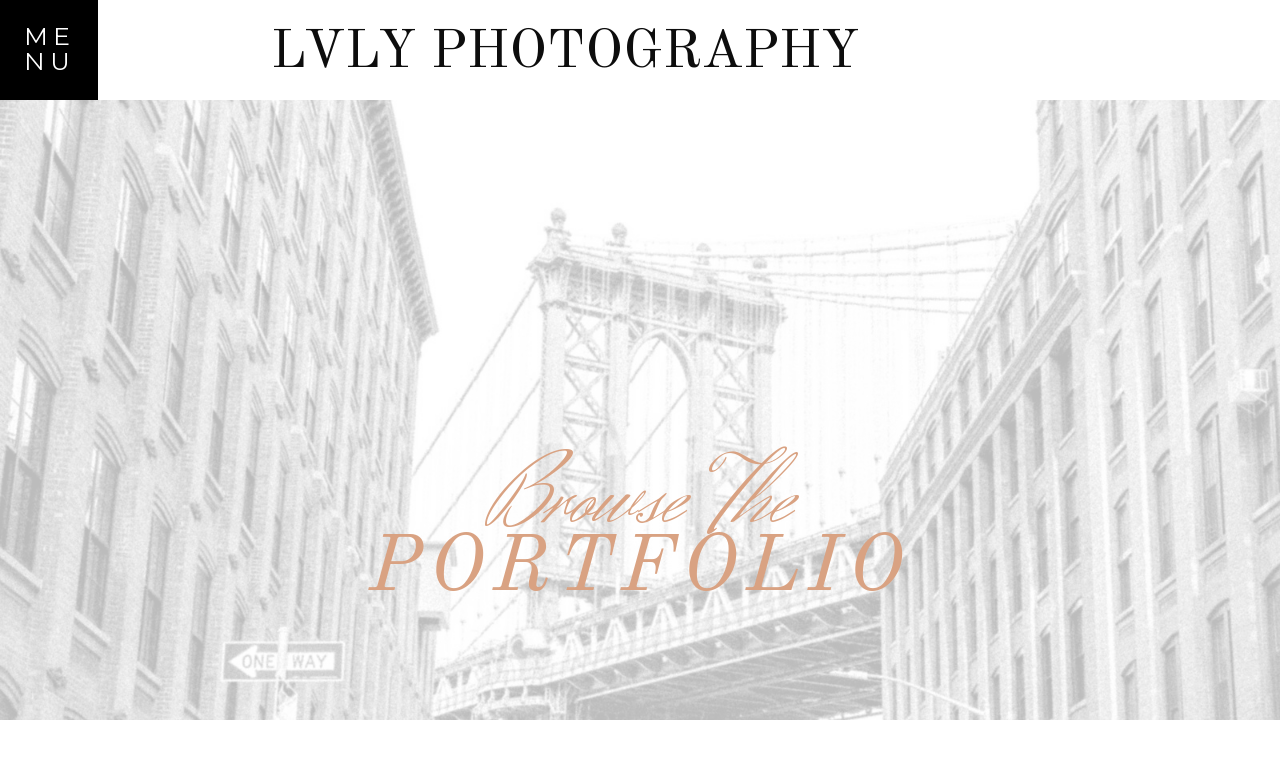

--- FILE ---
content_type: text/html;charset=UTF-8
request_url: https://lvlyphotography.com/portfolio
body_size: 11242
content:
<!DOCTYPE html>
<html class="d" lang="">
  <head>
    <meta charset="UTF-8" />
    <meta name="viewport" content="width=device-width, initial-scale=1" />
    <title>Lifestyle & Branding Photography in PA by Lvly Photography</title>
      <link rel="icon" type="image/png" href="//static.showit.co/200/njrwE-AWQBiIZZZI1-99YA/118051/new_lvly_logo_2022.png" />
      <link rel="preconnect" href="https://static.showit.co" />
      <meta name="description" content="Explore excellence in every frame! Dive into Lvly Photography's portfolio, capturing moments in East Stroudsburg, NJ, NYC and beyond. Discover the power of visual storytelling." />
      <link rel="canonical" href="https://lvlyphotography.com/portfolio" />
    
    <link rel="preconnect" href="https://fonts.googleapis.com">
<link rel="preconnect" href="https://fonts.gstatic.com" crossorigin>
<link href="https://fonts.googleapis.com/css?family=Montserrat:400|Oswald:regular|Old+Standard+TT:regular|Old+Standard+TT:italic|Herr+Von+Muellerhoff:regular|Lato:300" rel="stylesheet" type="text/css"/>
    <script id="init_data" type="application/json">
      {"mobile":{"w":320,"bgFillType":"color","bgColor":"colors-7"},"desktop":{"w":1200,"bgMediaType":"none","bgFillType":"color","bgColor":"colors-7"},"sid":"5zojp23-rtkarvqc5uffpa","break":768,"assetURL":"//static.showit.co","contactFormId":"118051/239941","cfAction":"aHR0cHM6Ly9jbGllbnRzZXJ2aWNlLnNob3dpdC5jby9jb250YWN0Zm9ybQ==","sgAction":"aHR0cHM6Ly9jbGllbnRzZXJ2aWNlLnNob3dpdC5jby9zb2NpYWxncmlk","blockData":[{"slug":"menu-closed","visible":"a","states":[{"d":{"bgMediaType":"none"},"m":{"bgMediaType":"none"},"slug":"view-1"},{"d":{"bgMediaType":"none"},"m":{"bgMediaType":"none"},"slug":"view-2"}],"d":{"h":100,"w":1200,"locking":{"side":"st"},"bgFillType":"color","bgColor":"#000000:0","bgMediaType":"none"},"m":{"h":53,"w":320,"locking":{"side":"t"},"bgFillType":"color","bgColor":"#ffffff","bgMediaType":"none"},"ps":[{"trigger":"onscreen","type":"show"}],"stateTrans":[{},{}]},{"slug":"new-canvas-1","visible":"d","states":[],"d":{"h":841,"w":1200,"bgFillType":"color","bgColor":"colors-7","bgMediaType":"image","bgImage":{"key":"BXj-jZtuSf21AkMyAeDOzA/118051/lvly_nyc-2956.jpg","aspect_ratio":1.5,"title":"Lvly_Nyc-2956","type":"asset"},"bgOpacity":26},"m":{"h":200,"w":320,"bgFillType":"color","bgColor":"colors-7","bgMediaType":"image","bgImage":{"key":"BXj-jZtuSf21AkMyAeDOzA/118051/lvly_nyc-2956.jpg","aspect_ratio":1.5,"title":"Lvly_Nyc-2956","type":"asset"},"bgOpacity":26}},{"slug":"new-canvas","visible":"m","states":[],"d":{"h":400,"w":1200,"bgFillType":"color","bgColor":"colors-7","bgMediaType":"none"},"m":{"h":571,"w":320,"bgFillType":"color","bgColor":"colors-7","bgMediaType":"none"}},{"slug":"new-canvas-2","visible":"a","states":[],"d":{"h":3051,"w":1200,"bgFillType":"color","bgColor":"colors-7","bgMediaType":"none"},"m":{"h":3181,"w":320,"bgFillType":"color","bgColor":"colors-7","bgMediaType":"none"}},{"slug":"footer","visible":"a","states":[],"d":{"h":181,"w":1200,"locking":{},"stateTrIn":{"type":"none","duration":0.25},"stateTrOut":{"type":"none"},"bgFillType":"color","bgColor":"#ffffff","bgMediaType":"none"},"m":{"h":350,"w":320,"locking":{},"stateTrIn":{"type":"none","duration":0.25},"stateTrOut":{"type":"none"},"bgFillType":"color","bgColor":"#ffffff","bgMediaType":"none"}},{"slug":"new-canvas-3","visible":"a","states":[],"d":{"h":41,"w":1200,"bgFillType":"color","bgColor":"colors-2","bgMediaType":"none"},"m":{"h":41,"w":320,"bgFillType":"color","bgColor":"colors-2","bgMediaType":"none"}}],"elementData":[{"type":"simple","visible":"a","id":"menu-closed_view-1_0","blockId":"menu-closed","m":{"x":0,"y":-1,"w":52,"h":54,"a":0},"d":{"x":-1,"y":-2,"w":99,"h":102,"a":0,"lockH":"l"}},{"type":"text","visible":"a","id":"menu-closed_view-1_1","blockId":"menu-closed","m":{"x":-4,"y":10,"w":62,"h":43,"a":0},"d":{"x":20,"y":24,"w":59,"h":52,"a":0,"lockH":"l"}},{"type":"text","visible":"a","id":"menu-closed_view-1_2","blockId":"menu-closed","m":{"x":52,"y":14,"w":268,"h":26,"a":0},"d":{"x":211,"y":21,"w":628,"h":59,"a":0}},{"type":"icon","visible":"a","id":"menu-closed_view-2_0","blockId":"menu-closed","m":{"x":85,"y":565,"w":21,"h":32,"a":0},"d":{"x":838,"y":118,"w":32,"h":24,"a":0}},{"type":"icon","visible":"a","id":"menu-closed_view-2_1","blockId":"menu-closed","m":{"x":119,"y":565,"w":21,"h":32,"a":0},"d":{"x":879,"y":120,"w":30,"h":21,"a":0}},{"type":"icon","visible":"a","id":"menu-closed_view-2_2","blockId":"menu-closed","m":{"x":156,"y":564,"w":21,"h":32,"a":0},"d":{"x":843,"y":157,"w":30,"h":21,"a":0}},{"type":"icon","visible":"a","id":"menu-closed_view-2_3","blockId":"menu-closed","m":{"x":192,"y":564,"w":21,"h":32,"a":0},"d":{"x":882,"y":156,"w":30,"h":21,"a":0}},{"type":"graphic","visible":"a","id":"menu-closed_view-2_4","blockId":"menu-closed","m":{"x":8,"y":53,"w":290,"h":551,"a":0},"d":{"x":81,"y":24,"w":1039,"h":765,"a":0,"gs":{"t":"cover","s":100}},"c":{"key":"iOiTwDA7QuKiXu6n6rhTXA/118051/ff_ig-03980.jpg","aspect_ratio":1.49925}},{"type":"simple","visible":"a","id":"menu-closed_view-2_5","blockId":"menu-closed","m":{"x":7,"y":53,"w":291,"h":551,"a":0},"d":{"x":81,"y":24,"w":1039,"h":765,"a":0}},{"type":"text","visible":"a","id":"menu-closed_view-2_6","blockId":"menu-closed","m":{"x":-4,"y":173,"w":320,"h":46,"a":0},"d":{"x":230,"y":170,"w":741,"h":118,"a":0}},{"type":"text","visible":"a","id":"menu-closed_view-2_7","blockId":"menu-closed","m":{"x":89,"y":265,"w":130,"h":46,"a":0},"d":{"x":230,"y":279,"w":741,"h":95,"a":0}},{"type":"text","visible":"a","id":"menu-closed_view-2_8","blockId":"menu-closed","m":{"x":49,"y":356,"w":211,"h":47,"a":0},"d":{"x":230,"y":383,"w":741,"h":118,"a":0}},{"type":"text","visible":"a","id":"menu-closed_view-2_9","blockId":"menu-closed","m":{"x":69,"y":448,"w":170,"h":44,"a":0},"d":{"x":230,"y":500,"w":741,"h":118,"a":0}},{"type":"icon","visible":"a","id":"menu-closed_view-2_10","blockId":"menu-closed","m":{"x":85,"y":565,"w":21,"h":32,"a":0},"d":{"x":498,"y":651,"w":49,"h":34,"a":0}},{"type":"icon","visible":"a","id":"menu-closed_view-2_11","blockId":"menu-closed","m":{"x":119,"y":565,"w":21,"h":32,"a":0},"d":{"x":547,"y":653,"w":46,"h":29,"a":0}},{"type":"icon","visible":"a","id":"menu-closed_view-2_12","blockId":"menu-closed","m":{"x":156,"y":564,"w":21,"h":32,"a":0},"d":{"x":602,"y":653,"w":46,"h":29,"a":0}},{"type":"icon","visible":"a","id":"menu-closed_view-2_13","blockId":"menu-closed","m":{"x":192,"y":564,"w":21,"h":32,"a":0},"d":{"x":657,"y":653,"w":46,"h":29,"a":0}},{"type":"icon","visible":"a","id":"menu-closed_view-2_14","blockId":"menu-closed","m":{"x":260,"y":94,"w":23,"h":33,"a":0},"d":{"x":1083,"y":49,"w":28,"h":24,"a":0}},{"type":"text","visible":"a","id":"new-canvas-1_0","blockId":"new-canvas-1","m":{"x":67,"y":261,"w":187,"h":31,"a":0},"d":{"x":130,"y":341,"w":941,"h":224,"a":0}},{"type":"text","visible":"a","id":"new-canvas-1_1","blockId":"new-canvas-1","m":{"x":41,"y":286,"w":234,"h":50,"a":0},"d":{"x":273,"y":399,"w":655,"h":109,"a":0}},{"type":"text","visible":"a","id":"new-canvas-1_2","blockId":"new-canvas-1","m":{"x":103,"y":90,"w":113.39999999999999,"h":21,"a":0},"d":{"x":-79,"y":61,"w":53,"h":54,"a":0}},{"type":"text","visible":"a","id":"new-canvas-1_3","blockId":"new-canvas-1","m":{"x":103,"y":90,"w":113.39999999999999,"h":21,"a":0},"d":{"x":-124,"y":104,"w":124,"h":23,"a":0}},{"type":"graphic","visible":"a","id":"new-canvas_0","blockId":"new-canvas","m":{"x":-7,"y":-1,"w":335,"h":572,"a":0},"d":{"x":0,"y":0,"w":1200,"h":400,"a":0,"gs":{"s":80}},"c":{"key":"BXj-jZtuSf21AkMyAeDOzA/118051/lvly_nyc-2956.jpg","aspect_ratio":1.5}},{"type":"simple","visible":"a","id":"new-canvas_1","blockId":"new-canvas","m":{"x":-3,"y":-1,"w":328,"h":585,"a":0},"d":{"x":0,"y":0,"w":1200,"h":400,"a":0}},{"type":"text","visible":"a","id":"new-canvas_2","blockId":"new-canvas","m":{"x":67,"y":261,"w":187,"h":31,"a":0},"d":{"x":518,"y":181,"w":163.79999999999998,"h":39,"a":0}},{"type":"text","visible":"a","id":"new-canvas_3","blockId":"new-canvas","m":{"x":41,"y":286,"w":234,"h":50,"a":0},"d":{"x":543,"y":191,"w":114,"h":19,"a":0}},{"type":"icon","visible":"a","id":"new-canvas_4","blockId":"new-canvas","m":{"x":136,"y":508,"w":50,"h":50,"a":91},"d":{"x":550,"y":150,"w":100,"h":100,"a":0}},{"type":"graphic","visible":"a","id":"new-canvas-2_0","blockId":"new-canvas-2","m":{"x":48,"y":48,"w":224,"h":336,"a":0},"d":{"x":65,"y":109,"w":359,"h":513,"a":0},"c":{"key":"JSk7o1yzRhWiXotU9S86Fg/118051/lvlyphotography_web-1450.jpg","aspect_ratio":0.66667}},{"type":"text","visible":"a","id":"new-canvas-2_1","blockId":"new-canvas-2","m":{"x":71,"y":416,"w":179,"h":21,"a":0},"d":{"x":496,"y":160,"w":470,"h":50,"a":0}},{"type":"text","visible":"a","id":"new-canvas-2_2","blockId":"new-canvas-2","m":{"x":48,"y":461,"w":224,"h":211,"a":0},"d":{"x":496,"y":238,"w":470,"h":149,"a":0}},{"type":"text","visible":"a","id":"new-canvas-2_3","blockId":"new-canvas-2","m":{"x":71,"y":709,"w":179,"h":46,"a":0},"d":{"x":601,"y":468,"w":242,"h":62,"a":0}},{"type":"text","visible":"a","id":"new-canvas-2_4","blockId":"new-canvas-2","m":{"x":71,"y":1226,"w":179,"h":21,"a":0},"d":{"x":218,"y":778,"w":470,"h":106,"a":0}},{"type":"text","visible":"a","id":"new-canvas-2_5","blockId":"new-canvas-2","m":{"x":48,"y":1285,"w":224,"h":198,"a":0},"d":{"x":218,"y":884,"w":470,"h":138,"a":0}},{"type":"text","visible":"a","id":"new-canvas-2_6","blockId":"new-canvas-2","m":{"x":71,"y":1483,"w":179,"h":46,"a":0},"d":{"x":363,"y":1140,"w":181,"h":53,"a":0}},{"type":"graphic","visible":"a","id":"new-canvas-2_7","blockId":"new-canvas-2","m":{"x":48,"y":851,"w":224,"h":336,"a":0},"d":{"x":787,"y":749,"w":359,"h":545,"a":0},"c":{"key":"vYAnlIJGSEOXgcTAosKEXQ/118051/lvly_jeanninetim_web-2901.jpg","aspect_ratio":0.66667}},{"type":"graphic","visible":"a","id":"new-canvas-2_8","blockId":"new-canvas-2","m":{"x":48,"y":1618,"w":224,"h":336,"a":0},"d":{"x":65,"y":1467,"w":359,"h":546,"a":0},"c":{"key":"ASMsK0HEQbSCNKWWBF8epw/118051/lvly_practice-9409.jpg","aspect_ratio":0.66667}},{"type":"text","visible":"a","id":"new-canvas-2_9","blockId":"new-canvas-2","m":{"x":71,"y":2694,"w":179,"h":21,"a":0},"d":{"x":218,"y":2253,"w":471,"h":49,"a":0}},{"type":"text","visible":"a","id":"new-canvas-2_10","blockId":"new-canvas-2","m":{"x":48,"y":2743,"w":224,"h":113,"a":0},"d":{"x":218,"y":2333,"w":470,"h":101,"a":0}},{"type":"text","visible":"a","id":"new-canvas-2_11","blockId":"new-canvas-2","m":{"x":71,"y":2861,"w":179,"h":46,"a":0},"d":{"x":366,"y":2574,"w":175,"h":59,"a":0}},{"type":"graphic","visible":"a","id":"new-canvas-2_12","blockId":"new-canvas-2","m":{"x":48,"y":2321,"w":224,"h":336,"a":0},"d":{"x":787,"y":2160,"w":359,"h":547,"a":0},"c":{"key":"4CFh7Nc8TdmkW4_g0BEkdA/118051/lvly_bodyworks_web-3097.jpg","aspect_ratio":0.66667}},{"type":"text","visible":"a","id":"new-canvas-2_13","blockId":"new-canvas-2","m":{"x":71,"y":1990,"w":179,"h":21,"a":0},"d":{"x":496,"y":1555,"w":470,"h":50,"a":0}},{"type":"text","visible":"a","id":"new-canvas-2_14","blockId":"new-canvas-2","m":{"x":48,"y":2054,"w":224,"h":170,"a":0},"d":{"x":496,"y":1633,"w":470,"h":149,"a":0}},{"type":"text","visible":"a","id":"new-canvas-2_15","blockId":"new-canvas-2","m":{"x":71,"y":2201,"w":179,"h":46,"a":0},"d":{"x":601,"y":1863,"w":242,"h":62,"a":0}},{"type":"text","visible":"a","id":"new-canvas-2_16","blockId":"new-canvas-2","m":{"x":354,"y":1452,"w":102,"h":17,"a":0},"d":{"x":317,"y":31,"w":566,"h":51,"a":0}},{"type":"iframe","visible":"a","id":"new-canvas-2_17","blockId":"new-canvas-2","m":{"x":48,"y":438,"w":224,"h":2044.6999999999998,"a":0},"d":{"x":-64,"y":800,"w":480,"h":1120,"a":0}},{"type":"iframe","visible":"a","id":"new-canvas-2_18","blockId":"new-canvas-2","m":{"x":48,"y":438,"w":224,"h":2044.6999999999998,"a":0},"d":{"x":59,"y":710,"w":340,"h":401,"a":0}},{"type":"text","visible":"a","id":"footer_0","blockId":"footer","m":{"x":39,"y":210,"w":242,"h":159,"a":0,"lockV":"t"},"d":{"x":156,"y":42,"w":214,"h":103,"a":0}},{"type":"simple","visible":"a","id":"footer_1","blockId":"footer","m":{"x":50,"y":136,"w":221,"h":1,"a":0},"d":{"x":436,"y":14,"w":1,"h":140,"a":0}},{"type":"icon","visible":"a","id":"footer_2","blockId":"footer","m":{"x":96,"y":183,"w":21,"h":32,"a":0},"d":{"x":844,"y":42,"w":32,"h":24,"a":0}},{"type":"icon","visible":"a","id":"footer_3","blockId":"footer","m":{"x":130,"y":183,"w":21,"h":32,"a":0},"d":{"x":885,"y":44,"w":30,"h":21,"a":0}},{"type":"icon","visible":"a","id":"footer_4","blockId":"footer","m":{"x":167,"y":182,"w":21,"h":32,"a":0},"d":{"x":849,"y":81,"w":30,"h":21,"a":0}},{"type":"icon","visible":"a","id":"footer_5","blockId":"footer","m":{"x":203,"y":182,"w":21,"h":32,"a":0},"d":{"x":888,"y":80,"w":30,"h":21,"a":0}},{"type":"simple","visible":"a","id":"footer_6","blockId":"footer","m":{"x":-4,"y":0,"w":330,"h":2,"a":0},"d":{"x":-4,"y":-1,"w":1213,"h":3,"a":0,"lockH":"s"}},{"type":"graphic","visible":"a","id":"footer_7","blockId":"footer","m":{"x":48,"y":0,"w":224,"h":129,"a":0},"d":{"x":471,"y":2,"w":270,"h":157,"a":0},"c":{"key":"N5mKrv_1Sxq7tVwjwqTjQA/118051/lvly_logo_5_x_3.png","aspect_ratio":1.73551}},{"type":"text","visible":"a","id":"footer_8","blockId":"footer","m":{"x":311,"y":350,"w":185,"h":75,"a":0,"lockV":"t"},"d":{"x":156,"y":42,"w":214,"h":103,"a":0}},{"type":"text","visible":"a","id":"footer_9","blockId":"footer","m":{"x":333,"y":154,"w":113,"h":21,"a":0},"d":{"x":32,"y":286,"w":124,"h":23,"a":0}},{"type":"text","visible":"a","id":"new-canvas-3_0","blockId":"new-canvas-3","m":{"x":83,"y":3,"w":154,"h":36,"a":0},"d":{"x":523,"y":3,"w":155,"h":35,"a":0}}]}
    </script>
    <link
      rel="stylesheet"
      type="text/css"
      href="https://cdnjs.cloudflare.com/ajax/libs/animate.css/3.4.0/animate.min.css"
    />
    <script
      id="si-jquery"
      src="https://ajax.googleapis.com/ajax/libs/jquery/3.5.1/jquery.min.js"
    ></script>
    		
		<script src="//lib.showit.co/engine/2.6.2/showit-lib.min.js"></script>
		<script src="//lib.showit.co/engine/2.6.2/showit.min.js"></script>

    <script>
      
      function initPage(){
      
      }
    </script>
    <link rel="stylesheet" type="text/css" href="//lib.showit.co/engine/2.6.2/showit.css" />
    <style id="si-page-css">
      html.m {background-color:rgba(255,255,255,1);}
html.d {background-color:rgba(255,255,255,1);}
.d .se:has(.st-primary) {border-radius:10px;box-shadow:none;opacity:1;overflow:hidden;}
.d .st-primary {padding:10px 14px 10px 14px;border-width:0px;border-color:rgba(217,162,130,1);background-color:rgba(13,13,13,1);background-image:none;border-radius:inherit;transition-duration:0.5s;}
.d .st-primary span {color:rgba(255,255,255,1);font-family:'Old Standard TT';font-weight:400;font-style:italic;font-size:14px;text-align:center;text-transform:uppercase;letter-spacing:0.1em;line-height:1.8;transition-duration:0.5s;}
.d .se:has(.st-primary:hover), .d .se:has(.trigger-child-hovers:hover .st-primary) {}
.d .st-primary.se-button:hover, .d .trigger-child-hovers:hover .st-primary.se-button {background-color:rgba(13,13,13,1);background-image:none;transition-property:background-color,background-image;}
.d .st-primary.se-button:hover span, .d .trigger-child-hovers:hover .st-primary.se-button span {}
.m .se:has(.st-primary) {border-radius:10px;box-shadow:none;opacity:1;overflow:hidden;}
.m .st-primary {padding:10px 14px 10px 14px;border-width:0px;border-color:rgba(217,162,130,1);background-color:rgba(13,13,13,1);background-image:none;border-radius:inherit;}
.m .st-primary span {color:rgba(255,255,255,1);font-family:'Old Standard TT';font-weight:400;font-style:italic;font-size:12px;text-align:center;text-transform:uppercase;letter-spacing:0.1em;line-height:1.8;}
.d .se:has(.st-secondary) {border-radius:10px;box-shadow:none;opacity:1;overflow:hidden;}
.d .st-secondary {padding:10px 14px 10px 14px;border-width:2px;border-color:rgba(13,13,13,1);background-color:rgba(0,0,0,0);background-image:none;border-radius:inherit;transition-duration:0.5s;}
.d .st-secondary span {color:rgba(13,13,13,1);font-family:'Old Standard TT';font-weight:400;font-style:italic;font-size:14px;text-align:center;text-transform:uppercase;letter-spacing:0.1em;line-height:1.8;transition-duration:0.5s;}
.d .se:has(.st-secondary:hover), .d .se:has(.trigger-child-hovers:hover .st-secondary) {}
.d .st-secondary.se-button:hover, .d .trigger-child-hovers:hover .st-secondary.se-button {border-color:rgba(13,13,13,0.7);background-color:rgba(0,0,0,0);background-image:none;transition-property:border-color,background-color,background-image;}
.d .st-secondary.se-button:hover span, .d .trigger-child-hovers:hover .st-secondary.se-button span {color:rgba(13,13,13,0.7);transition-property:color;}
.m .se:has(.st-secondary) {border-radius:10px;box-shadow:none;opacity:1;overflow:hidden;}
.m .st-secondary {padding:10px 14px 10px 14px;border-width:2px;border-color:rgba(13,13,13,1);background-color:rgba(0,0,0,0);background-image:none;border-radius:inherit;}
.m .st-secondary span {color:rgba(13,13,13,1);font-family:'Old Standard TT';font-weight:400;font-style:italic;font-size:12px;text-align:center;text-transform:uppercase;letter-spacing:0.1em;line-height:1.8;}
.d .st-d-title {color:rgba(217,162,130,1);line-height:1.2;letter-spacing:0em;font-size:54px;text-align:left;font-family:'Old Standard TT';font-weight:400;font-style:normal;}
.d .st-d-title.se-rc a {color:rgba(217,162,130,1);}
.d .st-d-title.se-rc a:hover {text-decoration:underline;color:rgba(217,162,130,1);opacity:0.8;}
.m .st-m-title {color:rgba(217,162,130,1);line-height:1.2;letter-spacing:0em;font-size:36px;text-align:left;font-family:'Old Standard TT';font-weight:400;font-style:normal;}
.m .st-m-title.se-rc a {color:rgba(217,162,130,1);}
.m .st-m-title.se-rc a:hover {text-decoration:underline;color:rgba(217,162,130,1);opacity:0.8;}
.d .st-d-heading {color:rgba(217,162,130,1);text-transform:uppercase;line-height:1.2;letter-spacing:0em;font-size:34px;text-align:center;font-family:'Old Standard TT';font-weight:400;font-style:normal;}
.d .st-d-heading.se-rc a {color:rgba(217,162,130,1);}
.d .st-d-heading.se-rc a:hover {text-decoration:underline;color:rgba(217,162,130,1);opacity:0.8;}
.m .st-m-heading {color:rgba(217,162,130,1);text-transform:uppercase;line-height:1.2;letter-spacing:0em;font-size:26px;text-align:center;font-family:'Old Standard TT';font-weight:400;font-style:normal;}
.m .st-m-heading.se-rc a {color:rgba(217,162,130,1);}
.m .st-m-heading.se-rc a:hover {text-decoration:underline;color:rgba(217,162,130,1);opacity:0.8;}
.d .st-d-subheading {color:rgba(217,162,130,1);text-transform:uppercase;line-height:1.8;letter-spacing:0.1em;font-size:14px;text-align:center;font-family:'Old Standard TT';font-weight:400;font-style:italic;}
.d .st-d-subheading.se-rc a {color:rgba(217,162,130,1);}
.d .st-d-subheading.se-rc a:hover {text-decoration:underline;color:rgba(217,162,130,1);opacity:0.8;}
.m .st-m-subheading {color:rgba(217,162,130,1);text-transform:uppercase;line-height:1.8;letter-spacing:0.1em;font-size:12px;text-align:center;font-family:'Old Standard TT';font-weight:400;font-style:italic;}
.m .st-m-subheading.se-rc a {color:rgba(217,162,130,1);}
.m .st-m-subheading.se-rc a:hover {text-decoration:underline;color:rgba(217,162,130,1);opacity:0.8;}
.d .st-d-paragraph {color:rgba(217,162,130,1);line-height:1.8;letter-spacing:0em;font-size:18px;text-align:justify;font-family:'Lato';font-weight:300;font-style:normal;}
.d .st-d-paragraph.se-rc a {color:rgba(217,162,130,1);}
.d .st-d-paragraph.se-rc a:hover {text-decoration:underline;color:rgba(217,162,130,1);opacity:0.8;}
.m .st-m-paragraph {color:rgba(217,162,130,1);line-height:1.8;letter-spacing:0em;font-size:16px;text-align:center;font-family:'Lato';font-weight:300;font-style:normal;}
.m .st-m-paragraph.se-rc a {color:rgba(217,162,130,1);}
.m .st-m-paragraph.se-rc a:hover {text-decoration:underline;color:rgba(217,162,130,1);opacity:0.8;}
.sib-menu-closed {z-index:10;}
.m .sib-menu-closed {height:53px;}
.d .sib-menu-closed {height:100px;}
.m .sib-menu-closed .ss-bg {background-color:rgba(255,255,255,1);}
.d .sib-menu-closed .ss-bg {background-color:rgba(0,0,0,0);}
.m .sib-menu-closed .sis-menu-closed_view-1 {}
.d .sib-menu-closed .sis-menu-closed_view-1 {}
.d .sie-menu-closed_view-1_0 {left:-1px;top:-2px;width:99px;height:102px;}
.m .sie-menu-closed_view-1_0 {left:0px;top:-1px;width:52px;height:54px;}
.d .sie-menu-closed_view-1_0 .se-simple:hover {}
.m .sie-menu-closed_view-1_0 .se-simple:hover {}
.d .sie-menu-closed_view-1_0 .se-simple {background-color:rgba(0,0,0,1);}
.m .sie-menu-closed_view-1_0 .se-simple {background-color:rgba(0,0,0,1);}
.d .sie-menu-closed_view-1_1:hover {opacity:0.7;transition-duration:0.5s;transition-property:opacity;}
.m .sie-menu-closed_view-1_1:hover {opacity:0.7;transition-duration:0.5s;transition-property:opacity;}
.d .sie-menu-closed_view-1_1 {left:20px;top:24px;width:59px;height:52px;transition-duration:0.5s;transition-property:opacity;}
.m .sie-menu-closed_view-1_1 {left:-4px;top:10px;width:62px;height:43px;transition-duration:0.5s;transition-property:opacity;}
.d .sie-menu-closed_view-1_1-text:hover {color:rgba(255,255,255,1);}
.m .sie-menu-closed_view-1_1-text:hover {color:rgba(255,255,255,1);}
.d .sie-menu-closed_view-1_1-text {color:rgba(255,255,255,1);text-transform:uppercase;line-height:1;letter-spacing:0.2em;font-size:25px;text-align:center;font-family:'Montserrat';font-weight:400;font-style:normal;transition-duration:0.5s;transition-property:color;}
.m .sie-menu-closed_view-1_1-text {color:rgba(255,255,255,1);text-transform:uppercase;line-height:1.1;letter-spacing:0.1em;font-size:16px;text-align:center;font-family:'Oswald';font-weight:400;font-style:normal;transition-duration:0.5s;transition-property:color;}
.d .sie-menu-closed_view-1_2 {left:211px;top:21px;width:628px;height:59px;}
.m .sie-menu-closed_view-1_2 {left:52px;top:14px;width:268px;height:26px;}
.d .sie-menu-closed_view-1_2-text {color:rgba(13,13,13,1);font-size:54px;text-align:center;}
.m .sie-menu-closed_view-1_2-text {color:rgba(13,13,13,1);font-size:23px;text-align:center;}
.m .sib-menu-closed .sis-menu-closed_view-2 {}
.d .sib-menu-closed .sis-menu-closed_view-2 {}
.d .sie-menu-closed_view-2_0 {left:838px;top:118px;width:32px;height:24px;}
.m .sie-menu-closed_view-2_0 {left:85px;top:565px;width:21px;height:32px;}
.d .sie-menu-closed_view-2_0 svg {fill:rgba(0,0,0,1);}
.m .sie-menu-closed_view-2_0 svg {fill:rgba(0,0,0,1);}
.d .sie-menu-closed_view-2_1 {left:879px;top:120px;width:30px;height:21px;}
.m .sie-menu-closed_view-2_1 {left:119px;top:565px;width:21px;height:32px;}
.d .sie-menu-closed_view-2_1 svg {fill:rgba(0,0,0,1);}
.m .sie-menu-closed_view-2_1 svg {fill:rgba(0,0,0,1);}
.d .sie-menu-closed_view-2_2 {left:843px;top:157px;width:30px;height:21px;}
.m .sie-menu-closed_view-2_2 {left:156px;top:564px;width:21px;height:32px;}
.d .sie-menu-closed_view-2_2 svg {fill:rgba(0,0,0,1);}
.m .sie-menu-closed_view-2_2 svg {fill:rgba(0,0,0,1);}
.d .sie-menu-closed_view-2_3 {left:882px;top:156px;width:30px;height:21px;}
.m .sie-menu-closed_view-2_3 {left:192px;top:564px;width:21px;height:32px;}
.d .sie-menu-closed_view-2_3 svg {fill:rgba(0,0,0,1);}
.m .sie-menu-closed_view-2_3 svg {fill:rgba(0,0,0,1);}
.d .sie-menu-closed_view-2_4 {left:81px;top:24px;width:1039px;height:765px;box-shadow:2px 2px 5px rgba(0,0,0,0.5);}
.m .sie-menu-closed_view-2_4 {left:8px;top:53px;width:290px;height:551px;box-shadow:2px 2px 5px rgba(0,0,0,0.5);}
.d .sie-menu-closed_view-2_4 .se-img {background-repeat:no-repeat;background-size:cover;background-position:100% 100%;border-radius:inherit;}
.m .sie-menu-closed_view-2_4 .se-img {background-repeat:no-repeat;background-size:cover;background-position:100% 100%;border-radius:inherit;}
.d .sie-menu-closed_view-2_5 {left:81px;top:24px;width:1039px;height:765px;}
.m .sie-menu-closed_view-2_5 {left:7px;top:53px;width:291px;height:551px;}
.d .sie-menu-closed_view-2_5 .se-simple:hover {}
.m .sie-menu-closed_view-2_5 .se-simple:hover {}
.d .sie-menu-closed_view-2_5 .se-simple {background-color:rgba(166,166,166,0.76);}
.m .sie-menu-closed_view-2_5 .se-simple {background-color:rgba(166,166,166,0.76);}
.d .sie-menu-closed_view-2_6:hover {opacity:1;transition-duration:0.5s;transition-property:opacity;}
.m .sie-menu-closed_view-2_6:hover {opacity:1;transition-duration:0.5s;transition-property:opacity;}
.d .sie-menu-closed_view-2_6 {left:230px;top:170px;width:741px;height:118px;transition-duration:0.5s;transition-property:opacity;}
.m .sie-menu-closed_view-2_6 {left:-4px;top:173px;width:320px;height:46px;transition-duration:0.5s;transition-property:opacity;}
.d .sie-menu-closed_view-2_6-text:hover {text-decoration:underline;}
.m .sie-menu-closed_view-2_6-text:hover {text-decoration:underline;}
.d .sie-menu-closed_view-2_6-text {color:rgba(13,13,13,1);font-size:63px;transition-duration:0.5s;transition-property:text-decoration;}
.m .sie-menu-closed_view-2_6-text {color:rgba(13,13,13,1);font-size:30px;transition-duration:0.5s;transition-property:text-decoration;}
.d .sie-menu-closed_view-2_7:hover {opacity:1;transition-duration:0.5s;transition-property:opacity;}
.m .sie-menu-closed_view-2_7:hover {opacity:1;transition-duration:0.5s;transition-property:opacity;}
.d .sie-menu-closed_view-2_7 {left:230px;top:279px;width:741px;height:95px;transition-duration:0.5s;transition-property:opacity;}
.m .sie-menu-closed_view-2_7 {left:89px;top:265px;width:130px;height:46px;transition-duration:0.5s;transition-property:opacity;}
.d .sie-menu-closed_view-2_7-text:hover {text-decoration:underline;}
.m .sie-menu-closed_view-2_7-text:hover {text-decoration:underline;}
.d .sie-menu-closed_view-2_7-text {color:rgba(13,13,13,1);font-size:63px;transition-duration:0.5s;transition-property:text-decoration;}
.m .sie-menu-closed_view-2_7-text {color:rgba(13,13,13,1);font-size:30px;transition-duration:0.5s;transition-property:text-decoration;}
.d .sie-menu-closed_view-2_8:hover {opacity:1;transition-duration:0.5s;transition-property:opacity;}
.m .sie-menu-closed_view-2_8:hover {opacity:1;transition-duration:0.5s;transition-property:opacity;}
.d .sie-menu-closed_view-2_8 {left:230px;top:383px;width:741px;height:118px;transition-duration:0.5s;transition-property:opacity;}
.m .sie-menu-closed_view-2_8 {left:49px;top:356px;width:211px;height:47px;transition-duration:0.5s;transition-property:opacity;}
.d .sie-menu-closed_view-2_8-text:hover {text-decoration:underline;}
.m .sie-menu-closed_view-2_8-text:hover {text-decoration:underline;}
.d .sie-menu-closed_view-2_8-text {color:rgba(13,13,13,1);font-size:63px;transition-duration:0.5s;transition-property:text-decoration;}
.m .sie-menu-closed_view-2_8-text {color:rgba(13,13,13,1);font-size:30px;transition-duration:0.5s;transition-property:text-decoration;}
.d .sie-menu-closed_view-2_9:hover {opacity:1;transition-duration:0.5s;transition-property:opacity;}
.m .sie-menu-closed_view-2_9:hover {opacity:1;transition-duration:0.5s;transition-property:opacity;}
.d .sie-menu-closed_view-2_9 {left:230px;top:500px;width:741px;height:118px;transition-duration:0.5s;transition-property:opacity;}
.m .sie-menu-closed_view-2_9 {left:69px;top:448px;width:170px;height:44px;transition-duration:0.5s;transition-property:opacity;}
.d .sie-menu-closed_view-2_9-text:hover {text-decoration:underline;}
.m .sie-menu-closed_view-2_9-text:hover {text-decoration:underline;}
.d .sie-menu-closed_view-2_9-text {color:rgba(13,13,13,1);font-size:63px;transition-duration:0.5s;transition-property:text-decoration;}
.m .sie-menu-closed_view-2_9-text {color:rgba(13,13,13,1);font-size:30px;transition-duration:0.5s;transition-property:text-decoration;}
.d .sie-menu-closed_view-2_10 {left:498px;top:651px;width:49px;height:34px;}
.m .sie-menu-closed_view-2_10 {left:85px;top:565px;width:21px;height:32px;}
.d .sie-menu-closed_view-2_10 svg {fill:rgba(0,0,0,1);}
.m .sie-menu-closed_view-2_10 svg {fill:rgba(0,0,0,1);}
.d .sie-menu-closed_view-2_11 {left:547px;top:653px;width:46px;height:29px;}
.m .sie-menu-closed_view-2_11 {left:119px;top:565px;width:21px;height:32px;}
.d .sie-menu-closed_view-2_11 svg {fill:rgba(0,0,0,1);}
.m .sie-menu-closed_view-2_11 svg {fill:rgba(0,0,0,1);}
.d .sie-menu-closed_view-2_12 {left:602px;top:653px;width:46px;height:29px;}
.m .sie-menu-closed_view-2_12 {left:156px;top:564px;width:21px;height:32px;}
.d .sie-menu-closed_view-2_12 svg {fill:rgba(0,0,0,1);}
.m .sie-menu-closed_view-2_12 svg {fill:rgba(0,0,0,1);}
.d .sie-menu-closed_view-2_13 {left:657px;top:653px;width:46px;height:29px;}
.m .sie-menu-closed_view-2_13 {left:192px;top:564px;width:21px;height:32px;}
.d .sie-menu-closed_view-2_13 svg {fill:rgba(0,0,0,1);}
.m .sie-menu-closed_view-2_13 svg {fill:rgba(0,0,0,1);}
.d .sie-menu-closed_view-2_14 {left:1083px;top:49px;width:28px;height:24px;}
.m .sie-menu-closed_view-2_14 {left:260px;top:94px;width:23px;height:33px;}
.d .sie-menu-closed_view-2_14 svg {fill:rgba(13,13,13,1);}
.m .sie-menu-closed_view-2_14 svg {fill:rgba(13,13,13,1);}
.m .sib-new-canvas-1 {height:200px;display:none;}
.d .sib-new-canvas-1 {height:841px;}
.m .sib-new-canvas-1 .ss-bg {background-color:rgba(255,255,255,1);}
.d .sib-new-canvas-1 .ss-bg {background-color:rgba(255,255,255,1);}
.d .sie-new-canvas-1_0 {left:130px;top:341px;width:941px;height:224px;}
.m .sie-new-canvas-1_0 {left:67px;top:261px;width:187px;height:31px;}
.d .sie-new-canvas-1_0-text {text-transform:capitalize;font-size:100px;font-family:'Herr Von Muellerhoff';font-weight:400;font-style:normal;}
.m .sie-new-canvas-1_0-text {text-transform:capitalize;font-size:35px;font-family:'Herr Von Muellerhoff';font-weight:400;font-style:normal;}
.d .sie-new-canvas-1_1 {left:273px;top:399px;width:655px;height:109px;}
.m .sie-new-canvas-1_1 {left:41px;top:286px;width:234px;height:50px;}
.d .sie-new-canvas-1_1-text {font-size:79px;}
.m .sie-new-canvas-1_1-text {font-size:33px;}
.d .sie-new-canvas-1_2 {left:-79px;top:61px;width:53px;height:54px;}
.m .sie-new-canvas-1_2 {left:103px;top:90px;width:113.39999999999999px;height:21px;}
.d .sie-new-canvas-1_2-text {color:rgba(255,255,255,1);font-size:1px;}
.m .sie-new-canvas-1_2-text {color:rgba(255,255,255,1);font-size:16px;}
.d .sie-new-canvas-1_3 {left:-124px;top:104px;width:124px;height:23px;}
.m .sie-new-canvas-1_3 {left:103px;top:90px;width:113.39999999999999px;height:21px;}
.d .sie-new-canvas-1_3-text {color:rgba(255,255,255,1);font-size:1px;}
.m .sie-new-canvas-1_3-text {color:rgba(255,255,255,1);font-size:16px;}
.m .sib-new-canvas {height:571px;}
.d .sib-new-canvas {height:400px;display:none;}
.m .sib-new-canvas .ss-bg {background-color:rgba(255,255,255,1);}
.d .sib-new-canvas .ss-bg {background-color:rgba(255,255,255,1);}
.d .sie-new-canvas_0 {left:0px;top:0px;width:1200px;height:400px;}
.m .sie-new-canvas_0 {left:-7px;top:-1px;width:335px;height:572px;}
.d .sie-new-canvas_0 .se-img {background-repeat:no-repeat;background-size:cover;background-position:80% 80%;border-radius:inherit;}
.m .sie-new-canvas_0 .se-img {background-repeat:no-repeat;background-size:cover;background-position:80% 80%;border-radius:inherit;}
.d .sie-new-canvas_1 {left:0px;top:0px;width:1200px;height:400px;}
.m .sie-new-canvas_1 {left:-3px;top:-1px;width:328px;height:585px;}
.d .sie-new-canvas_1 .se-simple:hover {}
.m .sie-new-canvas_1 .se-simple:hover {}
.d .sie-new-canvas_1 .se-simple {background-color:rgba(249,249,249,0.9);}
.m .sie-new-canvas_1 .se-simple {background-color:rgba(249,249,249,0.9);}
.d .sie-new-canvas_2 {left:518px;top:181px;width:163.79999999999998px;height:39px;}
.m .sie-new-canvas_2 {left:67px;top:261px;width:187px;height:31px;}
.d .sie-new-canvas_2-text {text-transform:capitalize;font-size:34px;font-family:'Herr Von Muellerhoff';font-weight:400;font-style:normal;}
.m .sie-new-canvas_2-text {text-transform:capitalize;font-size:35px;font-family:'Herr Von Muellerhoff';font-weight:400;font-style:normal;}
.d .sie-new-canvas_3 {left:543px;top:191px;width:114px;height:19px;}
.m .sie-new-canvas_3 {left:41px;top:286px;width:234px;height:50px;}
.d .sie-new-canvas_3-text {font-size:14px;}
.m .sie-new-canvas_3-text {font-size:33px;}
.d .sie-new-canvas_4 {left:550px;top:150px;width:100px;height:100px;}
.m .sie-new-canvas_4 {left:136px;top:508px;width:50px;height:50px;}
.d .sie-new-canvas_4 svg {fill:rgba(76,72,72,1);}
.m .sie-new-canvas_4 svg {fill:rgba(76,72,72,1);}
.m .sib-new-canvas-2 {height:3181px;}
.d .sib-new-canvas-2 {height:3051px;}
.m .sib-new-canvas-2 .ss-bg {background-color:rgba(255,255,255,1);}
.d .sib-new-canvas-2 .ss-bg {background-color:rgba(255,255,255,1);}
.d .sie-new-canvas-2_0 {left:65px;top:109px;width:359px;height:513px;}
.m .sie-new-canvas-2_0 {left:48px;top:48px;width:224px;height:336px;}
.d .sie-new-canvas-2_0 .se-img {background-repeat:no-repeat;background-size:cover;background-position:50% 50%;border-radius:inherit;}
.m .sie-new-canvas-2_0 .se-img {background-repeat:no-repeat;background-size:cover;background-position:50% 50%;border-radius:inherit;}
.d .sie-new-canvas-2_1 {left:496px;top:160px;width:470px;height:50px;}
.m .sie-new-canvas-2_1 {left:71px;top:416px;width:179px;height:21px;}
.d .sie-new-canvas-2_1-text {color:rgba(13,13,13,1);font-size:34px;}
.m .sie-new-canvas-2_1-text {color:rgba(13,13,13,1);font-size:14px;}
.d .sie-new-canvas-2_2 {left:496px;top:238px;width:470px;height:149px;}
.m .sie-new-canvas-2_2 {left:48px;top:461px;width:224px;height:211px;}
.d .sie-new-canvas-2_2-text {color:rgba(13,13,13,1);line-height:1.7;text-align:justify;}
.m .sie-new-canvas-2_2-text {color:rgba(13,13,13,1);line-height:1.7;text-align:justify;}
.d .sie-new-canvas-2_3 {left:601px;top:468px;width:242px;height:62px;}
.m .sie-new-canvas-2_3 {left:71px;top:709px;width:179px;height:46px;}
.d .sie-new-canvas-2_3-text {color:rgba(13,13,13,1);text-transform:capitalize;font-size:35px;font-family:'Herr Von Muellerhoff';font-weight:400;font-style:normal;}
.m .sie-new-canvas-2_3-text {color:rgba(13,13,13,1);text-transform:capitalize;font-size:28px;font-family:'Herr Von Muellerhoff';font-weight:400;font-style:normal;}
.d .sie-new-canvas-2_4 {left:218px;top:778px;width:470px;height:106px;}
.m .sie-new-canvas-2_4 {left:71px;top:1226px;width:179px;height:21px;}
.d .sie-new-canvas-2_4-text {color:rgba(13,13,13,1);font-size:34px;}
.m .sie-new-canvas-2_4-text {color:rgba(13,13,13,1);font-size:14px;}
.d .sie-new-canvas-2_5 {left:218px;top:884px;width:470px;height:138px;}
.m .sie-new-canvas-2_5 {left:48px;top:1285px;width:224px;height:198px;}
.d .sie-new-canvas-2_5-text {color:rgba(13,13,13,1);line-height:1.7;text-align:justify;}
.m .sie-new-canvas-2_5-text {color:rgba(13,13,13,1);line-height:1.7;text-align:justify;}
.d .sie-new-canvas-2_6 {left:363px;top:1140px;width:181px;height:53px;}
.m .sie-new-canvas-2_6 {left:71px;top:1483px;width:179px;height:46px;}
.d .sie-new-canvas-2_6-text {color:rgba(13,13,13,1);text-transform:capitalize;font-size:35px;font-family:'Herr Von Muellerhoff';font-weight:400;font-style:normal;}
.m .sie-new-canvas-2_6-text {color:rgba(13,13,13,1);text-transform:capitalize;font-size:28px;font-family:'Herr Von Muellerhoff';font-weight:400;font-style:normal;}
.d .sie-new-canvas-2_7 {left:787px;top:749px;width:359px;height:545px;}
.m .sie-new-canvas-2_7 {left:48px;top:851px;width:224px;height:336px;}
.d .sie-new-canvas-2_7 .se-img {background-repeat:no-repeat;background-size:cover;background-position:50% 50%;border-radius:inherit;}
.m .sie-new-canvas-2_7 .se-img {background-repeat:no-repeat;background-size:cover;background-position:50% 50%;border-radius:inherit;}
.d .sie-new-canvas-2_8 {left:65px;top:1467px;width:359px;height:546px;}
.m .sie-new-canvas-2_8 {left:48px;top:1618px;width:224px;height:336px;}
.d .sie-new-canvas-2_8 .se-img {background-repeat:no-repeat;background-size:cover;background-position:50% 50%;border-radius:inherit;}
.m .sie-new-canvas-2_8 .se-img {background-repeat:no-repeat;background-size:cover;background-position:50% 50%;border-radius:inherit;}
.d .sie-new-canvas-2_9 {left:218px;top:2253px;width:471px;height:49px;}
.m .sie-new-canvas-2_9 {left:71px;top:2694px;width:179px;height:21px;}
.d .sie-new-canvas-2_9-text {color:rgba(13,13,13,1);font-size:34px;}
.m .sie-new-canvas-2_9-text {color:rgba(13,13,13,1);font-size:14px;}
.d .sie-new-canvas-2_10 {left:218px;top:2333px;width:470px;height:101px;}
.m .sie-new-canvas-2_10 {left:48px;top:2743px;width:224px;height:113px;}
.d .sie-new-canvas-2_10-text {color:rgba(13,13,13,1);line-height:1.7;text-align:justify;}
.m .sie-new-canvas-2_10-text {color:rgba(13,13,13,1);line-height:1.7;text-align:justify;}
.d .sie-new-canvas-2_11 {left:366px;top:2574px;width:175px;height:59px;}
.m .sie-new-canvas-2_11 {left:71px;top:2861px;width:179px;height:46px;}
.d .sie-new-canvas-2_11-text {color:rgba(13,13,13,1);text-transform:capitalize;line-height:1.8;font-size:35px;font-family:'Herr Von Muellerhoff';font-weight:400;font-style:normal;}
.m .sie-new-canvas-2_11-text {color:rgba(13,13,13,1);text-transform:capitalize;line-height:1.8;font-size:28px;font-family:'Herr Von Muellerhoff';font-weight:400;font-style:normal;}
.d .sie-new-canvas-2_12 {left:787px;top:2160px;width:359px;height:547px;}
.m .sie-new-canvas-2_12 {left:48px;top:2321px;width:224px;height:336px;}
.d .sie-new-canvas-2_12 .se-img {background-repeat:no-repeat;background-size:cover;background-position:50% 50%;border-radius:inherit;}
.m .sie-new-canvas-2_12 .se-img {background-repeat:no-repeat;background-size:cover;background-position:50% 50%;border-radius:inherit;}
.d .sie-new-canvas-2_13 {left:496px;top:1555px;width:470px;height:50px;}
.m .sie-new-canvas-2_13 {left:71px;top:1990px;width:179px;height:21px;}
.d .sie-new-canvas-2_13-text {color:rgba(13,13,13,1);font-size:34px;}
.m .sie-new-canvas-2_13-text {color:rgba(13,13,13,1);font-size:14px;}
.d .sie-new-canvas-2_14 {left:496px;top:1633px;width:470px;height:149px;}
.m .sie-new-canvas-2_14 {left:48px;top:2054px;width:224px;height:170px;}
.d .sie-new-canvas-2_14-text {color:rgba(13,13,13,1);line-height:1.7;font-size:18px;text-align:justify;}
.m .sie-new-canvas-2_14-text {color:rgba(13,13,13,1);line-height:1.7;font-size:16px;text-align:justify;}
.d .sie-new-canvas-2_15 {left:601px;top:1863px;width:242px;height:62px;}
.m .sie-new-canvas-2_15 {left:71px;top:2201px;width:179px;height:46px;}
.d .sie-new-canvas-2_15-text {color:rgba(13,13,13,1);text-transform:capitalize;font-size:35px;font-family:'Herr Von Muellerhoff';font-weight:400;font-style:normal;}
.m .sie-new-canvas-2_15-text {color:rgba(13,13,13,1);text-transform:capitalize;font-size:28px;font-family:'Herr Von Muellerhoff';font-weight:400;font-style:normal;}
.d .sie-new-canvas-2_16 {left:317px;top:31px;width:566px;height:51px;}
.m .sie-new-canvas-2_16 {left:354px;top:1452px;width:102px;height:17px;}
.d .sie-new-canvas-2_16-text {font-size:14px;}
.m .sie-new-canvas-2_16-text {font-size:1px;}
.d .sie-new-canvas-2_17 {left:-64px;top:800px;width:480px;height:1120px;}
.m .sie-new-canvas-2_17 {left:48px;top:438px;width:224px;height:2044.6999999999998px;}
.d .sie-new-canvas-2_17 .si-embed {transform-origin:left top 0;transform:scale(1, 1);width:480px;height:1120px;}
.m .sie-new-canvas-2_17 .si-embed {transform-origin:left top 0;transform:scale(1, 1);width:224px;height:2044.6999999999998px;}
.d .sie-new-canvas-2_18 {left:59px;top:710px;width:340px;height:401px;}
.m .sie-new-canvas-2_18 {left:48px;top:438px;width:224px;height:2044.6999999999998px;}
.d .sie-new-canvas-2_18 .si-embed {transform-origin:left top 0;transform:scale(1, 1);width:340px;height:401px;}
.m .sie-new-canvas-2_18 .si-embed {transform-origin:left top 0;transform:scale(1, 1);width:224px;height:2044.6999999999998px;}
.m .sib-footer {height:350px;}
.d .sib-footer {height:181px;}
.m .sib-footer .ss-bg {background-color:rgba(255,255,255,1);}
.d .sib-footer .ss-bg {background-color:rgba(255,255,255,1);}
.d .sie-footer_0 {left:156px;top:42px;width:214px;height:103px;}
.m .sie-footer_0 {left:39px;top:210px;width:242px;height:159px;}
.d .sie-footer_0-text {color:rgba(13,13,13,1);text-transform:uppercase;line-height:1.8;letter-spacing:0.1em;font-size:10px;text-align:center;font-family:'Oswald';font-weight:400;font-style:normal;}
.m .sie-footer_0-text {color:rgba(13,13,13,1);text-transform:uppercase;line-height:1.8;letter-spacing:0.1em;font-size:10px;text-align:center;font-family:'Oswald';font-weight:400;font-style:normal;}
.d .sie-footer_0-text.se-rc a {color:rgba(255,255,255,1);}
.d .sie-footer_0-text.se-rc a:hover {color:rgba(255,255,255,1);opacity:0.8;}
.m .sie-footer_0-text.se-rc a {color:rgba(255,255,255,1);}
.m .sie-footer_0-text.se-rc a:hover {color:rgba(255,255,255,1);opacity:0.8;}
.d .sie-footer_1 {left:436px;top:14px;width:1px;height:140px;}
.m .sie-footer_1 {left:50px;top:136px;width:221px;height:1px;}
.d .sie-footer_1 .se-simple:hover {}
.m .sie-footer_1 .se-simple:hover {}
.d .sie-footer_1 .se-simple {background-color:rgba(0,0,0,1);}
.m .sie-footer_1 .se-simple {background-color:rgba(0,0,0,1);}
.d .sie-footer_2 {left:844px;top:42px;width:32px;height:24px;}
.m .sie-footer_2 {left:96px;top:183px;width:21px;height:32px;}
.d .sie-footer_2 svg {fill:rgba(0,0,0,1);}
.m .sie-footer_2 svg {fill:rgba(0,0,0,1);}
.d .sie-footer_3 {left:885px;top:44px;width:30px;height:21px;}
.m .sie-footer_3 {left:130px;top:183px;width:21px;height:32px;}
.d .sie-footer_3 svg {fill:rgba(0,0,0,1);}
.m .sie-footer_3 svg {fill:rgba(0,0,0,1);}
.d .sie-footer_4 {left:849px;top:81px;width:30px;height:21px;}
.m .sie-footer_4 {left:167px;top:182px;width:21px;height:32px;}
.d .sie-footer_4 svg {fill:rgba(0,0,0,1);}
.m .sie-footer_4 svg {fill:rgba(0,0,0,1);}
.d .sie-footer_5 {left:888px;top:80px;width:30px;height:21px;}
.m .sie-footer_5 {left:203px;top:182px;width:21px;height:32px;}
.d .sie-footer_5 svg {fill:rgba(0,0,0,1);}
.m .sie-footer_5 svg {fill:rgba(0,0,0,1);}
.d .sie-footer_6 {left:-4px;top:-1px;width:1213px;height:3px;}
.m .sie-footer_6 {left:-4px;top:0px;width:330px;height:2px;}
.d .sie-footer_6 .se-simple:hover {}
.m .sie-footer_6 .se-simple:hover {}
.d .sie-footer_6 .se-simple {background-color:rgba(249,245,243,1);}
.m .sie-footer_6 .se-simple {background-color:rgba(249,245,243,1);}
.d .sie-footer_7 {left:471px;top:2px;width:270px;height:157px;}
.m .sie-footer_7 {left:48px;top:0px;width:224px;height:129px;}
.d .sie-footer_7 .se-img {background-repeat:no-repeat;background-size:cover;background-position:50% 50%;border-radius:inherit;}
.m .sie-footer_7 .se-img {background-repeat:no-repeat;background-size:cover;background-position:50% 50%;border-radius:inherit;}
.d .sie-footer_8 {left:156px;top:42px;width:214px;height:103px;}
.m .sie-footer_8 {left:311px;top:350px;width:185px;height:75px;}
.d .sie-footer_8-text {color:rgba(0,0,0,0);text-transform:uppercase;line-height:1.8;letter-spacing:0.1em;font-size:2px;text-align:left;font-family:'Oswald';font-weight:400;font-style:normal;}
.m .sie-footer_8-text {color:rgba(0,0,0,0);text-transform:uppercase;line-height:1.8;letter-spacing:0.1em;font-size:2px;text-align:left;font-family:'Oswald';font-weight:400;font-style:normal;}
.d .sie-footer_8-text.se-rc a {color:rgba(255,255,255,1);}
.d .sie-footer_8-text.se-rc a:hover {color:rgba(255,255,255,1);opacity:0.8;}
.m .sie-footer_8-text.se-rc a {color:rgba(255,255,255,1);}
.m .sie-footer_8-text.se-rc a:hover {color:rgba(255,255,255,1);opacity:0.8;}
.d .sie-footer_9 {left:32px;top:286px;width:124px;height:23px;}
.m .sie-footer_9 {left:333px;top:154px;width:113px;height:21px;}
.d .sie-footer_9-text {color:rgba(0,0,0,0);font-size:2px;}
.m .sie-footer_9-text {color:rgba(0,0,0,0);font-size:16px;}
.m .sib-new-canvas-3 {height:41px;}
.d .sib-new-canvas-3 {height:41px;}
.m .sib-new-canvas-3 .ss-bg {background-color:rgba(13,13,13,1);}
.d .sib-new-canvas-3 .ss-bg {background-color:rgba(13,13,13,1);}
.d .sie-new-canvas-3_0 {left:523px;top:3px;width:155px;height:35px;}
.m .sie-new-canvas-3_0 {left:83px;top:3px;width:154px;height:36px;}
.d .sie-new-canvas-3_0-text {color:rgba(249,249,249,1);text-transform:capitalize;font-size:24px;font-family:'Herr Von Muellerhoff';font-weight:400;font-style:normal;}
.m .sie-new-canvas-3_0-text {color:rgba(249,249,249,1);text-transform:capitalize;font-size:26px;font-family:'Herr Von Muellerhoff';font-weight:400;font-style:normal;}

      
    </style>
    
    
  </head>
  <body>
    
    
    <div id="si-sp" class="sp"><div id="menu-closed" data-bid="menu-closed" class="sb sib-menu-closed sb-lm sb-ld sb-ps"><div class="ss-s ss-bg"><div class="sc" style="width:1200px"></div></div><div id="menu-closed_view-1" class="ss sis-menu-closed_view-1 sactive"><div class="sc"><div data-sid="menu-closed_view-1_0" class="sie-menu-closed_view-1_0 se"><div class="se-simple"></div></div><a href="#/" target="_self" class="sie-menu-closed_view-1_1 se se-sl se-stl" data-sid="menu-closed_view-1_1" data-scrollto="#menu-closed" data-state="menu-closed|1|0|0"><h3 class="se-t sie-menu-closed_view-1_1-text st-m-subheading st-d-subheading">ME<br>NU<br></h3></a><div data-sid="menu-closed_view-1_2" class="sie-menu-closed_view-1_2 se"><h1 class="se-t sie-menu-closed_view-1_2-text st-m-title st-d-title se-rc">LVLY PHOTOGRAPHY</h1></div></div></div><div id="menu-closed_view-2" class="ss sis-menu-closed_view-2"><div class="sc"><a href="https://www.facebook.com/alwayslvlyphotos" target="_blank" class="sie-menu-closed_view-2_0 se" data-sid="menu-closed_view-2_0"><div class="se-icon"><svg xmlns="http://www.w3.org/2000/svg" viewBox="0 0 512 512"><path d="M288 192v-38.1c0-17.2 3.8-25.9 30.5-25.9H352V64h-55.9c-68.5 0-91.1 31.4-91.1 85.3V192h-45v64h45v192h83V256h56.4l7.6-64h-64z"/></svg></div></a><a href="https://www.linkedin.com/company/lvly-photography" target="_blank" class="sie-menu-closed_view-2_1 se" data-sid="menu-closed_view-2_1"><div class="se-icon"><svg xmlns="http://www.w3.org/2000/svg" viewBox="0 0 512 512"><path d="M417.2 64H96.8C79.3 64 64 76.6 64 93.9V415c0 17.4 15.3 32.9 32.8 32.9h320.3c17.6 0 30.8-15.6 30.8-32.9V93.9C448 76.6 434.7 64 417.2 64zM183 384h-55V213h55v171zm-25.6-197h-.4c-17.6 0-29-13.1-29-29.5 0-16.7 11.7-29.5 29.7-29.5s29 12.7 29.4 29.5c0 16.4-11.4 29.5-29.7 29.5zM384 384h-55v-93.5c0-22.4-8-37.7-27.9-37.7-15.2 0-24.2 10.3-28.2 20.3-1.5 3.6-1.9 8.5-1.9 13.5V384h-55V213h55v23.8c8-11.4 20.5-27.8 49.6-27.8 36.1 0 63.4 23.8 63.4 75.1V384z"/></svg></div></a><a href="https://www.instagram.com/alwayslvlyphotos/" target="_blank" class="sie-menu-closed_view-2_2 se" data-sid="menu-closed_view-2_2"><div class="se-icon"><svg xmlns="http://www.w3.org/2000/svg" viewBox="0 0 512 512"><circle cx="256" cy="255.833" r="80"></circle><path d="M177.805 176.887c21.154-21.154 49.28-32.93 79.195-32.93s58.04 11.838 79.195 32.992c13.422 13.42 23.01 29.55 28.232 47.55H448.5v-113c0-26.51-20.49-47-47-47h-288c-26.51 0-49 20.49-49 47v113h85.072c5.222-18 14.81-34.19 28.233-47.614zM416.5 147.7c0 7.07-5.73 12.8-12.8 12.8h-38.4c-7.07 0-12.8-5.73-12.8-12.8v-38.4c0-7.07 5.73-12.8 12.8-12.8h38.4c7.07 0 12.8 5.73 12.8 12.8v38.4zm-80.305 187.58c-21.154 21.153-49.28 32.678-79.195 32.678s-58.04-11.462-79.195-32.616c-21.115-21.115-32.76-49.842-32.803-78.842H64.5v143c0 26.51 22.49 49 49 49h288c26.51 0 47-22.49 47-49v-143h-79.502c-.043 29-11.687 57.664-32.803 78.78z"></path></svg></div></a><a href="https://www.pinterest.com/lvlyphotography" target="_blank" class="sie-menu-closed_view-2_3 se" data-sid="menu-closed_view-2_3"><div class="se-icon"><svg xmlns="http://www.w3.org/2000/svg" viewBox="0 0 512 512"><path d="M256 32C132.3 32 32 132.3 32 256c0 91.7 55.2 170.5 134.1 205.2-.6-15.6-.1-34.4 3.9-51.4 4.3-18.2 28.8-122.1 28.8-122.1s-7.2-14.3-7.2-35.4c0-33.2 19.2-58 43.2-58 20.4 0 30.2 15.3 30.2 33.6 0 20.5-13.1 51.1-19.8 79.5-5.6 23.8 11.9 43.1 35.4 43.1 42.4 0 71-54.5 71-119.1 0-49.1-33.1-85.8-93.2-85.8-67.9 0-110.3 50.7-110.3 107.3 0 19.5 5.8 33.3 14.8 43.9 4.1 4.9 4.7 6.9 3.2 12.5-1.1 4.1-3.5 14-4.6 18-1.5 5.7-6.1 7.7-11.2 5.6-31.3-12.8-45.9-47-45.9-85.6 0-63.6 53.7-139.9 160.1-139.9 85.5 0 141.8 61.9 141.8 128.3 0 87.9-48.9 153.5-120.9 153.5-24.2 0-46.9-13.1-54.7-27.9 0 0-13 51.6-15.8 61.6-4.7 17.3-14 34.5-22.5 48 20.1 5.9 41.4 9.2 63.5 9.2 123.7 0 224-100.3 224-224C480 132.3 379.7 32 256 32z"/></svg></div></a><div data-sid="menu-closed_view-2_4" class="sie-menu-closed_view-2_4 se"><div style="width:100%;height:100%" data-img="menu-closed_view-2_4" class="se-img se-gr slzy"></div><noscript><img src="//static.showit.co/1200/iOiTwDA7QuKiXu6n6rhTXA/118051/ff_ig-03980.jpg" class="se-img" alt="" title="NJ Brand and Product Photographer"/></noscript></div><div data-sid="menu-closed_view-2_5" class="sie-menu-closed_view-2_5 se"><div class="se-simple"></div></div><a href="http://lvlyphotography.com" target="_self" class="sie-menu-closed_view-2_6 se" data-sid="menu-closed_view-2_6"><h2 class="se-t sie-menu-closed_view-2_6-text st-m-subheading st-d-subheading">HOME<br></h2></a><a href="/about" target="_self" class="sie-menu-closed_view-2_7 se" data-sid="menu-closed_view-2_7"><h2 class="se-t sie-menu-closed_view-2_7-text st-m-subheading st-d-subheading">About<br></h2></a><a href="#/" target="_blank" class="sie-menu-closed_view-2_8 se" data-sid="menu-closed_view-2_8"><h2 class="se-t sie-menu-closed_view-2_8-text st-m-subheading st-d-subheading">Portfolio<br></h2></a><a href="/contact#contact-me" target="_self" class="sie-menu-closed_view-2_9 se" data-sid="menu-closed_view-2_9"><h2 class="se-t sie-menu-closed_view-2_9-text st-m-subheading st-d-subheading">Contact<br></h2></a><a href="https://www.facebook.com/alwayslvlyphotos" target="_blank" class="sie-menu-closed_view-2_10 se" data-sid="menu-closed_view-2_10"><div class="se-icon"><svg xmlns="http://www.w3.org/2000/svg" viewBox="0 0 512 512"><path d="M288 192v-38.1c0-17.2 3.8-25.9 30.5-25.9H352V64h-55.9c-68.5 0-91.1 31.4-91.1 85.3V192h-45v64h45v192h83V256h56.4l7.6-64h-64z"/></svg></div></a><a href="https://www.linkedin.com/company/lvly-photography" target="_blank" class="sie-menu-closed_view-2_11 se" data-sid="menu-closed_view-2_11"><div class="se-icon"><svg xmlns="http://www.w3.org/2000/svg" viewBox="0 0 512 512"><path d="M417.2 64H96.8C79.3 64 64 76.6 64 93.9V415c0 17.4 15.3 32.9 32.8 32.9h320.3c17.6 0 30.8-15.6 30.8-32.9V93.9C448 76.6 434.7 64 417.2 64zM183 384h-55V213h55v171zm-25.6-197h-.4c-17.6 0-29-13.1-29-29.5 0-16.7 11.7-29.5 29.7-29.5s29 12.7 29.4 29.5c0 16.4-11.4 29.5-29.7 29.5zM384 384h-55v-93.5c0-22.4-8-37.7-27.9-37.7-15.2 0-24.2 10.3-28.2 20.3-1.5 3.6-1.9 8.5-1.9 13.5V384h-55V213h55v23.8c8-11.4 20.5-27.8 49.6-27.8 36.1 0 63.4 23.8 63.4 75.1V384z"/></svg></div></a><a href="https://www.instagram.com/alwayslvlyphotos/" target="_blank" class="sie-menu-closed_view-2_12 se" data-sid="menu-closed_view-2_12"><div class="se-icon"><svg xmlns="http://www.w3.org/2000/svg" viewBox="0 0 512 512"><circle cx="256" cy="255.833" r="80"></circle><path d="M177.805 176.887c21.154-21.154 49.28-32.93 79.195-32.93s58.04 11.838 79.195 32.992c13.422 13.42 23.01 29.55 28.232 47.55H448.5v-113c0-26.51-20.49-47-47-47h-288c-26.51 0-49 20.49-49 47v113h85.072c5.222-18 14.81-34.19 28.233-47.614zM416.5 147.7c0 7.07-5.73 12.8-12.8 12.8h-38.4c-7.07 0-12.8-5.73-12.8-12.8v-38.4c0-7.07 5.73-12.8 12.8-12.8h38.4c7.07 0 12.8 5.73 12.8 12.8v38.4zm-80.305 187.58c-21.154 21.153-49.28 32.678-79.195 32.678s-58.04-11.462-79.195-32.616c-21.115-21.115-32.76-49.842-32.803-78.842H64.5v143c0 26.51 22.49 49 49 49h288c26.51 0 47-22.49 47-49v-143h-79.502c-.043 29-11.687 57.664-32.803 78.78z"></path></svg></div></a><a href="https://www.pinterest.com/lvlyphotography" target="_blank" class="sie-menu-closed_view-2_13 se" data-sid="menu-closed_view-2_13"><div class="se-icon"><svg xmlns="http://www.w3.org/2000/svg" viewBox="0 0 512 512"><path d="M256 32C132.3 32 32 132.3 32 256c0 91.7 55.2 170.5 134.1 205.2-.6-15.6-.1-34.4 3.9-51.4 4.3-18.2 28.8-122.1 28.8-122.1s-7.2-14.3-7.2-35.4c0-33.2 19.2-58 43.2-58 20.4 0 30.2 15.3 30.2 33.6 0 20.5-13.1 51.1-19.8 79.5-5.6 23.8 11.9 43.1 35.4 43.1 42.4 0 71-54.5 71-119.1 0-49.1-33.1-85.8-93.2-85.8-67.9 0-110.3 50.7-110.3 107.3 0 19.5 5.8 33.3 14.8 43.9 4.1 4.9 4.7 6.9 3.2 12.5-1.1 4.1-3.5 14-4.6 18-1.5 5.7-6.1 7.7-11.2 5.6-31.3-12.8-45.9-47-45.9-85.6 0-63.6 53.7-139.9 160.1-139.9 85.5 0 141.8 61.9 141.8 128.3 0 87.9-48.9 153.5-120.9 153.5-24.2 0-46.9-13.1-54.7-27.9 0 0-13 51.6-15.8 61.6-4.7 17.3-14 34.5-22.5 48 20.1 5.9 41.4 9.2 63.5 9.2 123.7 0 224-100.3 224-224C480 132.3 379.7 32 256 32z"/></svg></div></a><a href="#/" target="_self" class="sie-menu-closed_view-2_14 se se-sl se-stl" data-sid="menu-closed_view-2_14" data-scrollto="#menu-closed" data-state="menu-closed|0|0|0"><div class="se-icon"><svg xmlns="http://www.w3.org/2000/svg" viewBox="0 0 512 512"><path d="M405 136.798L375.202 107 256 226.202 136.798 107 107 136.798 226.202 256 107 375.202 136.798 405 256 285.798 375.202 405 405 375.202 285.798 256"/></svg></div></a></div></div></div><div id="new-canvas-1" data-bid="new-canvas-1" class="sb sib-new-canvas-1"><div class="ss-s ss-bg"><div class="sb-m"></div><div class="sc" style="width:1200px"><div data-sid="new-canvas-1_0" class="sie-new-canvas-1_0 se"><h2 class="se-t sie-new-canvas-1_0-text st-m-heading st-d-heading se-rc">Browse the</h2></div><div data-sid="new-canvas-1_1" class="sie-new-canvas-1_1 se"><h3 class="se-t sie-new-canvas-1_1-text st-m-subheading st-d-subheading se-rc">Portfolio</h3></div><div data-sid="new-canvas-1_2" class="sie-new-canvas-1_2 se"><p class="se-t sie-new-canvas-1_2-text st-m-paragraph st-d-paragraph se-rc">Photography Portfolio | Weddings, Lifestyle, Branding | Poconos | Lehigh Valley | Tri-State Area</p></div><div data-sid="new-canvas-1_3" class="sie-new-canvas-1_3 se"><p class="se-t sie-new-canvas-1_3-text st-m-paragraph st-d-paragraph se-rc">photography marketing company
<br>photo company
<br>home portrait studio
<br>portrait pictures
<br>modern photography
<br>a team photography
<br>photo at home
<br>photographs developed
<br>nyc photo
<br>nyc photographs
<br>fotografia nyc
<br>photography development
<br>photography pictures
<br>photogallery website
<br>website for photographers
<br>home photoshoots
<br>photo website for photographers
<br>photography and videography courses
<br>photography videography courses
<br>photography websites
<br>photography web
<br>portrait photos
<br>best website for photographers
<br>excellent photography
<br>product photographers
<br>affordable photography<br></p></div></div></div></div><div id="new-canvas" data-bid="new-canvas" class="sb sib-new-canvas"><div class="ss-s ss-bg"><div class="sc" style="width:1200px"><div data-sid="new-canvas_0" class="sie-new-canvas_0 se"><div style="width:100%;height:100%" data-img="new-canvas_0" class="se-img se-gr slzy"></div><noscript><img src="//static.showit.co/1200/BXj-jZtuSf21AkMyAeDOzA/118051/lvly_nyc-2956.jpg" class="se-img" alt="" title="Lvly_Nyc-2956"/></noscript></div><div data-sid="new-canvas_1" class="sie-new-canvas_1 se"><div class="se-simple"></div></div><div data-sid="new-canvas_2" class="sie-new-canvas_2 se"><h2 class="se-t sie-new-canvas_2-text st-m-heading st-d-heading se-rc">Browse the</h2></div><div data-sid="new-canvas_3" class="sie-new-canvas_3 se"><h3 class="se-t sie-new-canvas_3-text st-m-subheading st-d-subheading se-rc">Portfolio</h3></div><div data-sid="new-canvas_4" class="sie-new-canvas_4 se"><div class="se-icon"><svg xmlns="http://www.w3.org/2000/svg" viewBox="0 0 512 512"><path d="M192 128l128 128-128 128"/></svg></div></div></div></div></div><div id="new-canvas-2" data-bid="new-canvas-2" class="sb sib-new-canvas-2"><div class="ss-s ss-bg"><div class="sc" style="width:1200px"><a href="/lvly-photography-brand-and-lifestyle-in-ocean-county-new-jersey-and-beyond" target="_self" class="sie-new-canvas-2_0 se" data-sid="new-canvas-2_0"><div style="width:100%;height:100%" data-img="new-canvas-2_0" class="se-img se-gr slzy"><span role="img" aria-label="Looking for crisp &amp; clean branding photos in East Stroudsburg? Bookwith Lvly Photography today for exclusive deals!"></span></div><noscript><img src="//static.showit.co/400/JSk7o1yzRhWiXotU9S86Fg/118051/lvlyphotography_web-1450.jpg" class="se-img" alt="Looking for crisp &amp; clean branding photos in East Stroudsburg? Bookwith Lvly Photography today for exclusive deals!" title="Professional brand photos in the poconos."/></noscript></a><a href="/lvly-photography-brand-and-lifestyle-in-ocean-county-new-jersey-and-beyond" target="_self" class="sie-new-canvas-2_1 se" data-sid="new-canvas-2_1"><h3 class="se-t sie-new-canvas-2_1-text st-m-subheading st-d-subheading"><b>Brand &amp; Lifestyle</b></h3></a><div data-sid="new-canvas-2_2" class="sie-new-canvas-2_2 se"><p class="se-t sie-new-canvas-2_2-text st-m-paragraph st-d-paragraph se-rc">Elevate your brand with our specialized brand photography, crafted for female entrepreneurs and founders, where seamless collaboration, strategic planning, and dedicated effort converge to bring your envisioned personal brand to life and captivate your dream clients.<br></p></div><a href="/lvly-photography-brand-and-lifestyle-in-ocean-county-new-jersey-and-beyond#brand-and-lifestyle" target="_self" class="sie-new-canvas-2_3 se" data-sid="new-canvas-2_3"><h3 class="se-t sie-new-canvas-2_3-text st-m-subheading st-d-subheading">Enter Gallery</h3></a><a href="/weddings" target="_self" class="sie-new-canvas-2_4 se" data-sid="new-canvas-2_4"><h3 class="se-t sie-new-canvas-2_4-text st-m-subheading st-d-subheading"><b>Weddings &amp; Portraits</b></h3></a><a href="/lvly-photography-portraits-ocean-county" target="_self" class="sie-new-canvas-2_5 se" data-sid="new-canvas-2_5"><p class="se-t sie-new-canvas-2_5-text st-m-paragraph st-d-paragraph">We're here to help you celebrate all of life's precious moments. Whether it's celebrating a engagement, wedding or pregnancy - we are excited to celebrate and document with you.&nbsp;<br></p></a><a href="/weddings" target="_self" class="sie-new-canvas-2_6 se" data-sid="new-canvas-2_6"><h3 class="se-t sie-new-canvas-2_6-text st-m-subheading st-d-subheading">Enter Gallery</h3></a><a href="/weddings" target="_blank" class="sie-new-canvas-2_7 se" data-sid="new-canvas-2_7"><div style="width:100%;height:100%" data-img="new-canvas-2_7" class="se-img se-gr slzy"><span role="img" aria-label="Wedding day photos in poconos"></span></div><noscript><img src="//static.showit.co/400/vYAnlIJGSEOXgcTAosKEXQ/118051/lvly_jeanninetim_web-2901.jpg" class="se-img" alt="Wedding day photos in poconos" title="Professional wedding photography in the poconos"/></noscript></a><a href="/new-product" target="_self" class="sie-new-canvas-2_8 se" data-sid="new-canvas-2_8"><div style="width:100%;height:100%" data-img="new-canvas-2_8" class="se-img se-gr slzy"><span role="img" aria-label="Product photographers in the Poconos"></span></div><noscript><img src="//static.showit.co/400/ASMsK0HEQbSCNKWWBF8epw/118051/lvly_practice-9409.jpg" class="se-img" alt="Product photographers in the Poconos" title="Visual media agency in the poconos"/></noscript></a><a href="/new-content-creation" target="_self" class="sie-new-canvas-2_9 se" data-sid="new-canvas-2_9"><h3 class="se-t sie-new-canvas-2_9-text st-m-subheading st-d-subheading"><b>Content Creation</b></h3></a><div data-sid="new-canvas-2_10" class="sie-new-canvas-2_10 se"><p class="se-t sie-new-canvas-2_10-text st-m-paragraph st-d-paragraph se-rc">Whether you want to nail a campaign brief or simply want updated video for your social and website. We've got you covered!<br></p></div><a href="/new-content-creation#content-creation" target="_self" class="sie-new-canvas-2_11 se" data-sid="new-canvas-2_11"><h3 class="se-t sie-new-canvas-2_11-text st-m-subheading st-d-subheading">Enter Gallery</h3></a><a href="/new-content-creation" target="_self" class="sie-new-canvas-2_12 se" data-sid="new-canvas-2_12"><div style="width:100%;height:100%" data-img="new-canvas-2_12" class="se-img se-gr slzy"><span role="img" aria-label="Video content creation agency in East Stroudsburg, PA"></span></div><noscript><img src="//static.showit.co/400/4CFh7Nc8TdmkW4_g0BEkdA/118051/lvly_bodyworks_web-3097.jpg" class="se-img" alt="Video content creation agency in East Stroudsburg, PA" title="Content creation agency in the poconos"/></noscript></a><a href="/new-product" target="_self" class="sie-new-canvas-2_13 se" data-sid="new-canvas-2_13"><h3 class="se-t sie-new-canvas-2_13-text st-m-subheading st-d-subheading"><b>PRODUCT</b></h3></a><div data-sid="new-canvas-2_14" class="sie-new-canvas-2_14 se"><p class="se-t sie-new-canvas-2_14-text st-m-paragraph st-d-paragraph se-rc">Thinking outside the box is what we love to do with our clients. Let us capture fun and on brand product photography for your products.<br></p></div><a href="/new-product#product" target="_blank" class="sie-new-canvas-2_15 se" data-sid="new-canvas-2_15"><h3 class="se-t sie-new-canvas-2_15-text st-m-subheading st-d-subheading">Enter Gallery</h3></a><div data-sid="new-canvas-2_16" class="sie-new-canvas-2_16 se"><h3 class="se-t sie-new-canvas-2_16-text st-m-subheading st-d-subheading se-rc">Professionaly Photography Service Options for Poconos, Lehigh Valley, and all around the Tri-State Area</h3></div><div data-sid="new-canvas-2_17" class="sie-new-canvas-2_17 se"><div class="si-embed"><!-- JSON-LD markup generated by Google Structured Data Markup Helper. -->
<script type="application/ld+json">
{
  "@context": "http://schema.org",
  "@type": "LocalBusiness",
  "address": {
    "@type": "PostalAddress",
    "addressRegion": "Professionaly Photography Service Options for Poconos, Lehigh Valley, and all around the Tri-State Area"
  }
}
</script></div></div><div data-sid="new-canvas-2_18" class="sie-new-canvas-2_18 se"><div class="si-embed"><!-- JSON-LD markup generated by Google Structured Data Markup Helper. -->
<script type="application/ld+json">
[
  {
    "@context": "http://schema.org",
    "@type": "Product",
    "description": "Browse the</H2></DIV><DIV data-sid=\"new-canvas-1_1\" class=\"sie-new-canvas-1_1 se\" style=\"transform: scale(0.853333, 0.853333) translate(-103.211px, -77.9453px);\"><H3 class=\"se-t sie-new-canvas-1_1-text st-m-subheading st-d-subheading se-rc\">Portfolio"
  },
  {
    "@context": "http://schema.org",
    "@type": "Product",
    "description": "Brand &amp; Lifestyle"
  },
  {
    "@context": "http://schema.org",
    "@type": "Product",
    "description": "Elevate your brand with our specialized brand photography, crafted for female entrepreneurs and founders, where seamless collaboration, strategic planning, and dedicated effort converge to bring your envisioned personal brand to life and captivate your dream clients.",
    "url": "https://lvlyphotography.com/lvly-photography-brand-and-lifestyle-in-ocean-county-new-jersey-and-beyond#brand-and-lifestyle"
  },
  {
    "@context": "http://schema.org",
    "@type": "Product",
    "description": "Weddings"
  },
  {
    "@context": "http://schema.org",
    "@type": "Product",
    "description": "We&#39;re here to help you celebrate all of life&#39;s precious moments. Whether it&#39;s celebrating a engagement, wedding or pregnancy - we are excited to celebrate and document with you."
  },
  {
    "@context": "http://schema.org",
    "@type": "Product",
    "description": "Content Creation"
  },
  {
    "@context": "http://schema.org",
    "@type": "Product",
    "description": "Whether you want to nail a campaign brief or simply want updated video for your social and website. We&#39;ve got you covered!",
    "url": "https://lvlyphotography.com/new-content-creation#content-creation"
  }
]
</script></div></div></div></div></div><div id="footer" data-bid="footer" class="sb sib-footer"><div class="ss-s ss-bg"><div class="sc" style="width:1200px"><div data-sid="footer_0" class="sie-footer_0 se"><h3 class="se-t sie-footer_0-text st-m-subheading st-d-subheading se-rc">Brand photography for business owners who know what they want<br><i><br>&amp;<br></i><br>Couples photography for those who love a good Rom Com kiss moment<br></h3></div><div data-sid="footer_1" class="sie-footer_1 se"><div class="se-simple"></div></div><a href="https://www.facebook.com/alwayslvlyphotos" target="_blank" class="sie-footer_2 se" data-sid="footer_2"><div class="se-icon"><svg xmlns="http://www.w3.org/2000/svg" viewBox="0 0 512 512"><path d="M288 192v-38.1c0-17.2 3.8-25.9 30.5-25.9H352V64h-55.9c-68.5 0-91.1 31.4-91.1 85.3V192h-45v64h45v192h83V256h56.4l7.6-64h-64z"/></svg></div></a><a href="https://www.linkedin.com/company/lvly-photography" target="_blank" class="sie-footer_3 se" data-sid="footer_3"><div class="se-icon"><svg xmlns="http://www.w3.org/2000/svg" viewBox="0 0 512 512"><path d="M417.2 64H96.8C79.3 64 64 76.6 64 93.9V415c0 17.4 15.3 32.9 32.8 32.9h320.3c17.6 0 30.8-15.6 30.8-32.9V93.9C448 76.6 434.7 64 417.2 64zM183 384h-55V213h55v171zm-25.6-197h-.4c-17.6 0-29-13.1-29-29.5 0-16.7 11.7-29.5 29.7-29.5s29 12.7 29.4 29.5c0 16.4-11.4 29.5-29.7 29.5zM384 384h-55v-93.5c0-22.4-8-37.7-27.9-37.7-15.2 0-24.2 10.3-28.2 20.3-1.5 3.6-1.9 8.5-1.9 13.5V384h-55V213h55v23.8c8-11.4 20.5-27.8 49.6-27.8 36.1 0 63.4 23.8 63.4 75.1V384z"/></svg></div></a><a href="https://www.instagram.com/alwayslvlyphotos/" target="_blank" class="sie-footer_4 se" data-sid="footer_4"><div class="se-icon"><svg xmlns="http://www.w3.org/2000/svg" viewBox="0 0 512 512"><circle cx="256" cy="255.833" r="80"></circle><path d="M177.805 176.887c21.154-21.154 49.28-32.93 79.195-32.93s58.04 11.838 79.195 32.992c13.422 13.42 23.01 29.55 28.232 47.55H448.5v-113c0-26.51-20.49-47-47-47h-288c-26.51 0-49 20.49-49 47v113h85.072c5.222-18 14.81-34.19 28.233-47.614zM416.5 147.7c0 7.07-5.73 12.8-12.8 12.8h-38.4c-7.07 0-12.8-5.73-12.8-12.8v-38.4c0-7.07 5.73-12.8 12.8-12.8h38.4c7.07 0 12.8 5.73 12.8 12.8v38.4zm-80.305 187.58c-21.154 21.153-49.28 32.678-79.195 32.678s-58.04-11.462-79.195-32.616c-21.115-21.115-32.76-49.842-32.803-78.842H64.5v143c0 26.51 22.49 49 49 49h288c26.51 0 47-22.49 47-49v-143h-79.502c-.043 29-11.687 57.664-32.803 78.78z"></path></svg></div></a><a href="https://www.pinterest.com/lvlyphotography" target="_blank" class="sie-footer_5 se" data-sid="footer_5"><div class="se-icon"><svg xmlns="http://www.w3.org/2000/svg" viewBox="0 0 512 512"><path d="M256 32C132.3 32 32 132.3 32 256c0 91.7 55.2 170.5 134.1 205.2-.6-15.6-.1-34.4 3.9-51.4 4.3-18.2 28.8-122.1 28.8-122.1s-7.2-14.3-7.2-35.4c0-33.2 19.2-58 43.2-58 20.4 0 30.2 15.3 30.2 33.6 0 20.5-13.1 51.1-19.8 79.5-5.6 23.8 11.9 43.1 35.4 43.1 42.4 0 71-54.5 71-119.1 0-49.1-33.1-85.8-93.2-85.8-67.9 0-110.3 50.7-110.3 107.3 0 19.5 5.8 33.3 14.8 43.9 4.1 4.9 4.7 6.9 3.2 12.5-1.1 4.1-3.5 14-4.6 18-1.5 5.7-6.1 7.7-11.2 5.6-31.3-12.8-45.9-47-45.9-85.6 0-63.6 53.7-139.9 160.1-139.9 85.5 0 141.8 61.9 141.8 128.3 0 87.9-48.9 153.5-120.9 153.5-24.2 0-46.9-13.1-54.7-27.9 0 0-13 51.6-15.8 61.6-4.7 17.3-14 34.5-22.5 48 20.1 5.9 41.4 9.2 63.5 9.2 123.7 0 224-100.3 224-224C480 132.3 379.7 32 256 32z"/></svg></div></a><div data-sid="footer_6" class="sie-footer_6 se"><div class="se-simple"></div></div><div data-sid="footer_7" class="sie-footer_7 se"><div style="width:100%;height:100%" data-img="footer_7" class="se-img se-gr slzy"></div><noscript><img src="//static.showit.co/400/N5mKrv_1Sxq7tVwjwqTjQA/118051/lvly_logo_5_x_3.png" class="se-img" alt="" title="Lvly Logo 5 x 3"/></noscript></div><div data-sid="footer_8" class="sie-footer_8 se"><h3 class="se-t sie-footer_8-text st-m-subheading st-d-subheading se-rc">Brand Photography for ambitious women, couples photography for the adventerous soul, couples who love to travel and good romance book kiss<br>Luxury couples photography
<br>Travel-inspired engagement sessions
<br>Fine art couples photography
<br>High-end romantic photoshoot, Dominican Republic destination wedding photographer
<br>Punta Cana couples photography
<br>Caribbean engagement sessions
<br>Tropical love story photography,<br>Italy destination wedding photographer, New Jersey couples photographer
<br>NJ engagement photography
<br>Jersey Shore couples photography
<br>Garden State engagement sessions<br>Romantic photoshoot in Italy
<br>Tuscany couples photography
<br>Amalfi Coast engagement sessions
<br>Rome love story photography, Brand Photographer NJ
<br>NYC Brand Photography
<br>Top Brand Photographer PA
<br>Italian Brand Photography Services
<br>Dominican Republic Business Photography
<br>Local Business Photoshoots NJ
<br>Corporate Photography New York
<br>Personal Branding Photographer PA
<br>NJ Professional Headshots
<br>NYC Lifestyle Brand Photography
<br>Small Business Photoshoots
<br>NYC Luxury Brand Photographer
<br>Brand Storytelling Photography
<br>Italy Commercial Photography
<br>Dominican Republic Entrepreneur Photos
<br>NYC Marketing Photography
<br>PA Corporate Headshots
<br>Local Business Branding NJ
<br>NYC Product Photography
<br>Dominican Republic Lifestyle Brand Photographer<br></h3></div><div data-sid="footer_9" class="sie-footer_9 se"><p class="se-t sie-footer_9-text st-m-paragraph st-d-paragraph se-rc">BRAND PHOTOGRAPHY FOR AMBITIOUS WOMEN, COUPLES PHOTOGRAPHY FOR THE ADVENTEROUS SOUL, COUPLES WHO LOVE TO TRAVEL AND GOOD ROMANCE BOOK KISS<br>LUXURY COUPLES PHOTOGRAPHY<br>TRAVEL-INSPIRED ENGAGEMENT SESSIONS<br>FINE ART COUPLES PHOTOGRAPHY<br>HIGH-END ROMANTIC PHOTOSHOOT, DOMINICAN REPUBLIC DESTINATION WEDDING PHOTOGRAPHER<br>PUNTA CANA COUPLES PHOTOGRAPHY<br>CARIBBEAN ENGAGEMENT SESSIONS<br>TROPICAL LOVE STORY PHOTOGRAPHY,<br>ITALY DESTINATION WEDDING PHOTOGRAPHER, NEW JERSEY COUPLES PHOTOGRAPHER<br>NJ ENGAGEMENT PHOTOGRAPHY<br>JERSEY SHORE COUPLES PHOTOGRAPHY<br>GARDEN STATE ENGAGEMENT SESSIONS<br>ROMANTIC PHOTOSHOOT IN ITALY<br>TUSCANY COUPLES PHOTOGRAPHY<br>AMALFI COAST ENGAGEMENT SESSIONS<br>ROME LOVE STORY PHOTOGRAPHY, BRAND PHOTOGRAPHER NJ<br>NYC BRAND PHOTOGRAPHY<br>TOP BRAND PHOTOGRAPHER PA<br>ITALIAN BRAND PHOTOGRAPHY SERVICES<br>DOMINICAN REPUBLIC BUSINESS PHOTOGRAPHY<br>LOCAL BUSINESS PHOTOSHOOTS NJ<br>CORPORATE PHOTOGRAPHY NEW YORK<br>PERSONAL BRANDING PHOTOGRAPHER PA<br>NJ PROFESSIONAL HEADSHOTS<br>NYC LIFESTYLE BRAND PHOTOGRAPHY<br>SMALL BUSINESS PHOTOSHOOTS<br>NYC LUXURY BRAND PHOTOGRAPHER<br>BRAND STORYTELLING PHOTOGRAPHY<br>ITALY COMMERCIAL PHOTOGRAPHY<br>DOMINICAN REPUBLIC ENTREPRENEUR PHOTOS<br>NYC MARKETING PHOTOGRAPHY<br>PA CORPORATE HEADSHOTS<br>LOCAL BUSINESS BRANDING NJ<br>NYC PRODUCT PHOTOGRAPHY<br>DOMINICAN REPUBLIC LIFESTYLE BRAND PHOTOGRAPHER<br></p></div></div></div></div><div id="new-canvas-3" data-bid="new-canvas-3" class="sb sib-new-canvas-3"><div class="ss-s ss-bg"><div class="sc" style="width:1200px"><a href="#si-sp" target="_self" class="sie-new-canvas-3_0 se se-sl" data-sid="new-canvas-3_0"><h3 class="se-t sie-new-canvas-3_0-text st-m-subheading st-d-subheading">Back to The top</h3></a></div></div></div></div>
    
    
    <!-- 5zojp23-rtkarvqc5uffpa/20251212071552S2pvbr7/E_yeyQBBE -->
  </body>
</html>
